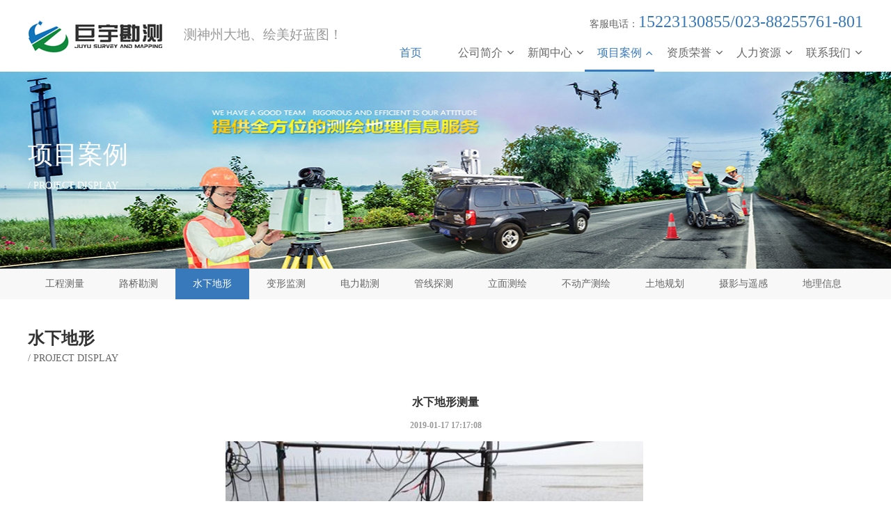

--- FILE ---
content_type: text/html; charset=utf-8
request_url: http://cqjykc.com/show-170-158-1.html
body_size: 2444
content:

<!DOCTYPE html>
<html>
  <head>
    <meta charset="UTF-8">
    <meta http-equiv="X-UA-Compatible" content="IE=edge">
    <meta name="viewport" content="width=device-width, initial-scale=1">
	<title>水下地形测量 - 水下地形 - 重庆巨宇勘察测绘有限公司</title>
	<meta name="keywords" content="重庆巨宇勘察测绘有限公司" />
	<meta name="description" content="重庆巨宇勘察测绘有限公司" />
    <link rel="stylesheet" href="/statics/style/css/style.css" />
    <link rel="stylesheet" type="text/css" href="/statics/style/css/index.css"/>
    <link rel="stylesheet" type="text/css" href="/statics/style/css/iconfont.css">
    <link rel="shortcut icon" href="/statics/images/favicon.ico"/>
    <!-- HTML5shiv and Respond.js for IE8 to support HTML5 elements and media queries -->
    <!--[if lte IE 8]>
    <script src="https://cdn.bootcss.com/html5shiv/r29/html5.min.js"></script>
    <script src="https://cdn.bootcss.com/respond.js/1.4.2/respond.min.js"></script>
    <![endif]-->
  </head>
  <body>
  <!--头部导航-->
  <div class="header">
    <div class="headtop w">
      <div class="headlogo"><img src="uploadfile/2019/0116/20190116014331332.png"/></div>
      <span>测神州大地、绘美好蓝图！</span>
      <div class="headtel">
        <p>客服电话：<span>15223130855/023-88255761-801</span></p>
         <ul id="navtab" class="headtab clearfix">
          <li ><div  class="linkfirst"><a href=".">首页</a></div></li>
<li>
    <div class="link">公司简介<i class="iconfont icon-jiantouarrow"></i></div>
    <ul class="submenu">
     <li><a  href="http://www.cqjykc.com/list-105-1.html" >公司简介</a></li>
    </ul>
</li>
<li>
    <div class="link">新闻中心<i class="iconfont icon-jiantouarrow"></i></div>
    <ul class="submenu">
     <li><a  href="http://www.cqjykc.com/list-127-1.html" >公司新闻</a></li>
     <li><a  href="http://www.cqjykc.com/list-128-1.html" >行业新闻</a></li>
    </ul>
</li>
<li class="open">
    <div class="link">项目案例<i class="iconfont icon-jiantouarrow"></i></div>
    <ul class="submenu">
     <li><a  href="http://www.cqjykc.com/list-115-1.html" >工程测量</a></li>
     <li><a  href="http://www.cqjykc.com/list-177-1.html" >路桥勘测</a></li>
     <li><a  href="http://www.cqjykc.com/list-170-1.html" >水下地形</a></li>
     <li><a  href="http://www.cqjykc.com/list-175-1.html" >变形监测</a></li>
     <li><a  href="http://www.cqjykc.com/list-169-1.html" >电力勘测</a></li>
     <li><a  href="http://www.cqjykc.com/list-176-1.html" >管线探测</a></li>
     <li><a  href="http://www.cqjykc.com/list-171-1.html" >立面测绘</a></li>
     <li><a  href="http://www.cqjykc.com/list-116-1.html" >不动产测绘</a></li>
     <li><a  href="http://www.cqjykc.com/list-172-1.html" >土地规划</a></li>
     <li><a  href="http://www.cqjykc.com/list-168-1.html" >摄影与遥感</a></li>
     <li><a  href="http://www.cqjykc.com/list-167-1.html" >地理信息</a></li>
    </ul>
</li>
<li>
    <div class="link">资质荣誉<i class="iconfont icon-jiantouarrow"></i></div>
    <ul class="submenu">
     <li><a  href="http://www.cqjykc.com/list-106-1.html" >资质荣誉</a></li>
    </ul>
</li>
<li>
    <div class="link">人力资源<i class="iconfont icon-jiantouarrow"></i></div>
    <ul class="submenu">
     <li><a  href="http://www.cqjykc.com/list-135-1.html" >社会招聘</a></li>
     <li><a  href="http://www.cqjykc.com/list-173-1.html" >校园招聘</a></li>
    </ul>
</li>
<li>
    <div class="link">联系我们<i class="iconfont icon-jiantouarrow"></i></div>
    <ul class="submenu">
     <li><a  href="http://www.cqjykc.com/list-137-1.html" >联系我们</a></li>
    </ul>
</li>
                    

            </ul>
      </div>
    </div>
  </div>

  <!--关于我们-->

<div class="dwad">
    <img src="uploadfile/2019/0119/20190119082345269.jpg"/>
    <div class="w">
      <div class="dwadpart">
        <h1>项目案例</h1>
        <p>/ PROJECT DISPLAY</p>
      </div>
      
    </div>
  </div>

  <div class="sonnav">
    <div class="w">
      <ul class="contul clearfix">
 <li ><a href="http://www.cqjykc.com/list-115-1.html">工程测量</a></li>
 <li ><a href="http://www.cqjykc.com/list-177-1.html">路桥勘测</a></li>
 <li  class="active" ><a href="http://www.cqjykc.com/list-170-1.html">水下地形</a></li>
 <li ><a href="http://www.cqjykc.com/list-175-1.html">变形监测</a></li>
 <li ><a href="http://www.cqjykc.com/list-169-1.html">电力勘测</a></li>
 <li ><a href="http://www.cqjykc.com/list-176-1.html">管线探测</a></li>
 <li ><a href="http://www.cqjykc.com/list-171-1.html">立面测绘</a></li>
 <li ><a href="http://www.cqjykc.com/list-116-1.html">不动产测绘</a></li>
 <li ><a href="http://www.cqjykc.com/list-172-1.html">土地规划</a></li>
 <li ><a href="http://www.cqjykc.com/list-168-1.html">摄影与遥感</a></li>
 <li ><a href="http://www.cqjykc.com/list-167-1.html">地理信息</a></li>
      </ul>
    </div>
  </div>


  <div class="w">
    <div class="contitle fw">
      <h1>水下地形</h1>
      <p>/ PROJECT DISPLAY</p>
    </div>

    <div class="newtext">
      <h3>水下地形测量</h3>
      <h6>2019-01-17 17:17:08</h6>
      
      <p>&nbsp; &nbsp; &nbsp; &nbsp; &nbsp; &nbsp; &nbsp; &nbsp; &nbsp; &nbsp; &nbsp; &nbsp; &nbsp; &nbsp; &nbsp; &nbsp; &nbsp; &nbsp; &nbsp; &nbsp; &nbsp; &nbsp; &nbsp; &nbsp; &nbsp; &nbsp; &nbsp; &nbsp; &nbsp; &nbsp; &nbsp; &nbsp; &nbsp;<img src="uploadfile/2019/0117/20190117051720477.jpg" style="height: 450px; width: 600px;" /><br />
</p>
      
      <div class="newco">

<p>上一篇：<a href='/show-170-154-1.html'>水下地形测量原理图</a> </p>
<p>下一篇：<a href='/show-170-159-1.html'>水下地形测量</a> </p>
      </div>
    </div>
  </div>




  <!--在线咨询-->
 <!--  <div class="online">
    <a href="#"><img src="/statics/style/images/o_03.png"/><span>在线咨询</span></a>
  </div> -->

  <!--底部导航-->
  <div class="footer">
    <div class="w clearfix">
      <div class="footlf">
        <h1>联系我们</h1>
        <p>/ contact us</p>
      </div>
      <div  class="footmd">
        <h2>重庆巨宇勘察测绘有限公司</h2>
        <p>电话：15223130855/023-88255761-801</p>
        <p>传真：023-63360336<span>邮箱：cqchq@qq.com</span></p>
        <p>地址：重庆两江新区树兰路127号3幢1单元5-3</p>
        
        
        <p style="width: 610px;">友情链接：
                                <a href="http://www.mnr.gov.cn/" target="_blank" style="color:#fff">中华人民共和国自然资源部</a> 
        |        <a href="http://ghzrzyj.cq.gov.cn/" target="_blank" style="color:#fff">重庆市规划和自然资源局</a> 
        |        <a href="http://zfcxjw.cq.gov.cn/" target="_blank" style="color:#fff">重庆市住房和城乡建设委员会</a> 
        |        <a href="http://nyncw.cq.gov.cn/" target="_blank" style="color:#fff">重庆市农业农村委员会</a> 
        |        <a href="http://www.cqism.cn/" target="_blank" style="color:#fff">自然资源部重庆测绘院</a> 
        |        <a href="http://www.csgpc.org" target="_blank" style="color:#fff">中国测绘学会</a> 
        </p>
      </div>
      <div  class="footrg">
        <dl>
          <dt><img src="uploadfile/2019/0213/thumb_150_150_20190213092832269.jpg"/></dt>
          <dd>微信公众号</dd>
        </dl>
        <!-- <dl>
          <dt><img src=""/></dt>
          <dd>官方微博</dd>
        </dl> -->
      </div>
    </div>
  </div>
  <!--IPC备-->
  <div class="fonticp">©2016-2025 cqjykc.com 版权所有   <a href="https://beian.miit.gov.cn/" style="color:#999999"  target="_blank" rel="nofollow">渝ICP备2021006234号-1</a> &nbsp;&nbsp;&nbsp; <a  target="_blank" href="https://www.beian.gov.cn/portal/registerSystemInfo?recordcode=50019002503296"> <span style="color:#999999"><img  src="http://www.cqjykc.com/beian.png">渝公网安备50019002503296号</span> </a></div>
</body>
<script type="text/javascript" src="/statics/style/js/jquery-1.11.3.js"></script>
<script type="text/javascript" src="/statics/style/js/index.js"></script>
<script type="text/javascript" src="/statics/style/js/leftnav.js"></script>




</html> 

--- FILE ---
content_type: text/css
request_url: http://cqjykc.com/statics/style/css/style.css
body_size: 977
content:

@charset "utf-8";
/*全局样式*/
*{padding:0;margin:0;}
div,dl,dt,dd,form,h1,h2,h3,h4,h5,h6,img,ol,ul,li,table,th,td,p,span,a{border:0;}
img,input{border:none;vertical-align:middle;}
body{font-family:Tahoma,Arial,Helvetica,"微软雅黑";font-size:14px;background:#FFF;color:#333;}
html{overflow-y:scroll;}
ul,ol{list-style-type:none;}
th,td,input{font-size:12px;}
h3{font-size:14px;}
button{border:none;cursor:pointer;font-size:12px;background-color:transparent;}
select{border-width:1px;_zoom:1;border-style:solid;padding-top:2px;font-size:12px;}
.clear{clear:both;font-size:1px;height:0;visibility:hidden;line-height:0;}
.clearfix:after{content:"";display:block;clear:both;}
.clearfix{zoom:1;}
a{
	text-decoration: none;
}
/*a:link,a:visited{text-decoration:none;color:#333;}*/
/*a:hover,a:active{text-decoration:underline;color:#f60;}*/
.fl{
	float: left;
}
.fr{
	float: right;
}
.w{
	width: 1200px;
	margin: auto;
}
a{
	color: #333;
}


--- FILE ---
content_type: text/css
request_url: http://cqjykc.com/statics/style/css/index.css
body_size: 12265
content:
/*头部*/
body{
	font-size: 14px;
	color: #666666;
	font-family: "微软雅黑";
}
/*.headtop{
	height: 100px;
}*/
.headlogo{
	float: left;
    line-height: 100px;
}
.headtop>span{
	display:inline-block;
	line-height: 100px;
	font-size:18.78px;
	color: #999999;
    font-family: '华文行楷';
    padding: 0 30px;
}
.headtel{
	float: right;
}
.headtel>p{
	text-align: right;
	padding-top: 18px;
    padding-bottom: 8px;
}
.headtel>P>span{
	color: #3779ba;
	font-size: 24px;
	font-family: "华文琥珀";
}
/*.headul>li{
	float: left;
	font-size: 16px;
}*/
/*顶部导航*/
.headtab>li{
	float: left;
	width: 100px;
    line-height: 46px;
    text-align: center;
	height:47px;
}
.headtab .link {
    cursor: pointer;
    display: inline-block;
    /*padding: 10px;*/
    font-size: 16px;
    position: relative;
    -webkit-transition: all 0.4s ease;
    -o-transition: all 0.4s ease;
    transition: all 0.4s ease;
}
.linkfirst{
    font-size: 16px;
}
.linkfirst a{
	color:#3779ba;
}
.headtab li:last-child .link {
    border-bottom: 0;
}
.headtab li{
    cursor: pointer;
}
.headtab li i {
    position: absolute;
    /*top: 2px;*/
    left: 12px;
    font-size: 18px;
    margin-left: 5px;
    color: #595959;
    -webkit-transition: all 0.4s ease;
    -o-transition: all 0.4s ease;
    transition: all 0.4s ease;
}
.headtab li i.icon-jiantouarrow {
/*    right: 12px;*/
    left: auto;
    font-size:12px;
}
.headtab>li.open{
	border-bottom: 3px solid #3779ba;
}
.headtab li.open .link {
    color: #3779ba;
}

.headtab li.open i {
    color: #3779ba;
}

.headtab li.open i.icon-jiantouarrow {
    -webkit-transform: rotate(180deg);
    -ms-transform: rotate(180deg);
    -o-transform: rotate(180deg);
    transform: rotate(180deg);
}

.submenu {
    display: none;
    background: #f5f5f5;
    font-size: 14px;
    position: absolute;
    z-index: 10;
    width: 100px;
    margin-top: 3px;
}

.submenu li {
    /*border-bottom: 1px solid #d6d7dc;*/
}

.submenu a {
    display: block;
    text-decoration: none;
    color: #666;
    /*padding: 12px;
    padding-left: 42px;*/
    text-align: center;
    -webkit-transition: all 0.25s ease;
    -o-transition: all 0.25s ease;
    transition: all 0.25s ease;
}

.submenu a:hover ,.submenu li.current a{
    background: #3779ba;
    color: #FFF;
}

/*广告轮播*/
.banner{
	width: 100%;
	overflow: hidden;
	position: relative;
	height: 842px;
}
.playbox{
	position: absolute;
	width: 1920px;
	height: 842px;
	left: 50%;
	top:0;
	margin-left: -960px;
}
.bannerbox{
	position: relative;
}
.bannerbox li{
	float: left;
	width: 1920px;
    text-align: center;
    position: relative;
}
.bannerbox li img{
	width: 100%;
}
.bannertext{
    position: absolute;
    font-size: 60px;
    color: #fff;
    font-family: '华文行楷';
    left: 0;right: 0;
    top: 240px;
    margin: auto;
    line-height: 90px;
}
.btns {
	position: absolute;
	bottom: 50px;
	width: 100%;
	text-align: center;
}
.btns span{
	display: inline-block;
	width: 30px;
	height: 3px;
	background: #fff;
	margin: 0 8px;
	cursor: pointer;
}
.btns span.cur{
	background: #3779ba;
}
/*底部*/
.footer{
	height: 200px;
	background: #3779ba;
	    color: #fff;
}
.footer>div{
	height: 100%;
    display: flex;
    align-items: center;
    position: relative;
}
.fonticp{
	height: 45px;line-height: 45px;
	font-size: 12px;
	color: #999999;
	background:#1e1b1e;
	text-align: center;
}
.footlf{
	margin-right: 175px;
}
.footlf>h1{
	font-size: 24px;
	color: #fff;
	font-weight: normal;
}
.footer p{
	margin: 10px 0;font-size: 15px;
}
.footmd>h2{
	font-size: 18px;
	margin: 10px 0;
}
.footmd>p>span{
	margin-left:88px;
}
.footrg{
	position: absolute;
    right: 0;
}
.footrg>dl{
	float: left;
	margin-left: 13px;
}
.footrg>dl>dd{
	text-align: center;
	margin-top: 13px;
}
/*内容板块部分*/
.contitle{
	padding: 40px 0;
}
.contitle>h1{
    font-size: 24px;
    color: #333;
    font-weight: normal;
}
.contitle>p{
    margin: 5px 0;
}
.contul{
	margin-bottom: 45px;
}
.contul>li{
	float: left;
	padding: 10px 22px;
	cursor: pointer;
	transition:all 0.5s;
}
.contul>li>a{
	color: #666;
	transition:color 1s;
}
.contul>li.active{
	background-color:#3779ba;
}
.contul>li.active a{
	color: #fff;
}
.contul>li>a:hover{
	color: #fff;
}
.contul>li:hover{
	background-color:#3779ba;
}
.conshow>dl{
	width: 278px;
	height: 240px;
	border: 1px solid #e5e5e5;
	float: left;
	margin-right:20px;
	margin-bottom: 30px;
	transition:all 0.5s;
}
.conshow>dl:hover{
	background: #3779ba;
	cursor: pointer;
}
.conshow dl img{
	width: 280px;
	height: 186px;
}
.conshow>dl:nth-child(4n){
	margin-right:0px;
}
.conshow>dl dd{
	padding: 20px;
}
.conshow h4{
	font-size: 15px;
    margin-bottom: 20px;
}
.conshow p{
	text-indent: 24px;
	line-height: 20px;
    font-size: 12px;
    color: #999;
}
.ppi{
	text-align: center;
}
.pi{
	display: inline-block;
	margin-bottom: 45px;
    width: 148px;
    height: 33px;
    line-height: 33px;
    cursor: pointer;
    transition: all 0.5s;
}
.pi:hover{
	color: #fff;
	background: #3779ba;
}
.pi>img{
	margin-right:15px;
}
/*核心业务*/
.core{
	background: #f7f7f7;
	padding-bottom: 40px;
}
.corepic{
	width: 530px;height: 350px;
	margin-right: 50px;
}
.corepic>img{
	width: 100%;height: 100%;
}
.corepic,.coretext{
	float: left;
}
.coretext>h1{
	font-size: 40px;
	font-weight: normal;
    color: #333;
}
.coretext>h6{
	font-size: 14px;
	color: #999;
	margin:15px 0;
}
.coretext>p{
	line-height:30px;
	color: #333;
}
.coretext>a.cor{
	display: inline-block;
	width: 148px;height: 33px;
    line-height: 33px;
	border: 1px solid #a0a0a0;
	margin-top: 35px;
	text-align: center;
	cursor: pointer;
	transition: all 0.5s;
}
.cor:hover{
	background:#3779ba;
	color: #fff;
}
.cor img{
    margin-right: 15px;
}
.corg{
	background: #fff;
}
.corg .corepic{
	margin-right: 0;
	float: right;
}
.cbusness{
	padding-top: 30px;
}
.cbusness:nth-of-type(2){
	padding-top:0;
}
.coreimg{
	width: 100%;
	height: 515px;
	background: url(../images/s_09.png) no-repeat;
	padding-bottom: 0px;
}
.coreimg .cbusness{
	background: #fff;
	height: 317px;
	padding-top: 0;
}
.coreimg .coretext{
	width: 650px;
    margin: 60px 100px 50px 40px;
}
.coreimg .coretext p{
	text-indent: 24px;
}
.coreimg .corepic{
	float: right;
	width: 315px;height: 220px;
	margin-top: 50px;
}
/*公司新闻*/
.newss{
	display: flex;
	margin-bottom: 60px;
}
.newspart{
	flex: 1;
}
.newspart:nth-of-type(1){
	margin-right: 30px;
}
.newspart:nth-of-type(2){
	margin-left:30px;
}
.newspart>ul{
	margin:-20px 0 40px;
}
.newspart>ul>li{
    border-bottom: 1px dashed #e7e7e7;
    height:45px;line-height: 45px;
    color: #333;
}
.newspart li span{
	float: right;
}
.newspart .cor{
    width: 148px;
    height: 33px;line-height: 33px;
    display: inline-block;
    text-align:center;
    transition: all 0.5s;
}
/*在线咨询*/
.online{
	width: 183px;height: 43px;
    background: #3779ba;
    font-size: 16px;
    line-height: 43px;
    text-align:center;
    position: fixed;
    right: 0;
    bottom: 0;
}
.online img{
	margin-right: 20px;
}
.online>a{
	color: #fff;
}
.dwad{
	width: 100%;
	height: 283px;
}
.dwad>img{
	width: 100%;height: 100%;
	float: left;
}
.dwad .w{
	position: relative;
	height: 100%;
}
.dwad .dwadpart{
	position: absolute;
    top: 50%;
    transform: translateY(-50%);	
}
.dwad h1{
	font-size: 36px;
	color: #fff;
	font-weight: normal;
}
.dwad  p{
	color: #fff;
	line-height: 40px;
}
.sonnav{
	background: #f8f8f8;
}
.sonnav ul li{
	float: left;
}
.sonnav .contul{
	margin-top:0px;
    margin-bottom:0px;
}
.sonnav .contul li{
	padding: 13px 25px;
}
.ptext{
	margin-bottom: 75px;
    color: #333;
}
.ptext p{
	line-height: 30px;
	text-indent: 24px;
}
.ptext>div:nth-of-type(1){
	float: left;
	width: 667px;
}
.ptext>div:nth-of-type(2){
	float: right;
	width: 448px;height: 330px;
}
.ptext>div:nth-of-type(2)>img{
	width: 100%;height: 100%;
}
.newtext>h3{
	font-size: 16px;
	color: #333;
	text-align: center;
}
.newtext>h6{
	font-size: 12px;
	color: #999;
	margin: 15px 0;
	text-align: center;
}
.newpic{
	width: 650px;height: 300px;
	margin:20px auto 40px;
}
.newpic>img{
	width: 100%;height: 100%;
}
.newtext>p{
	text-indent: 24px;
	color: #333;
	line-height: 25px;
}
.newco{
	margin: 145px 0 25px;
}
.newco>p{
	line-height: 30px;
}
.newco a:hover{
	text-decoration:underline;
}
.newlist>li{
	border-bottom: 1px solid #e5e5e5;
	padding: 20px 0;
}
.newimg{
	float: left;
	width: 200px;height: 100px;
}
.newimg>img{
	width: 100%;height: 100%;
}
.contitle.fw>h1{
	font-weight: bold;
}
.newtitle{
	float: right;
	width: 960px;
}
.newtitle>a{
	font-weight: bold;
    font-size: 16px;
}
.newtitle>a:hover{
	text-decoration: underline;
}
.newtitle>span{
    float: right;
    font-size: 16px;
    font-weight: bold;
    color: #333;
}
.newtitle>p{
	margin-top: 25px;
	font-size: 12px;
	text-indent: 24px;
    line-height: 25px;
}
.newlist{
    margin-top: -20px;
}
.pages{
	margin: 60px 0;
	text-align: center;
}
.pages>a:hover{
	font-weight: bold;
}
.pages>a{
	padding: 0 5px;
}
.pages ul a{
	padding: 5px;
}
.pages ul a:hover{
	color: #fff;
	background:#3779ba;
	/*padding: 5px;*/
}
.pages ul,.pages ul li{
	/*float: left;*/
    display: inline-block;
}
.corebox{
	display:flex;
	justify-content: space-between;
	margin:50px 0;
	overflow: hidden;
}
.corebox>div{
    position: relative;
	width: 380px;
	height: 567px;
}
.corebson{
	width: 100%;height: 400px;
    background: #be2342;
    position: absolute;
    bottom:-320px;
    left: 50%;
    transform: translateX(-50%);
    transition: all 1.5s; 
}
.corebson>.coretext{
	height: 100%;
    padding:30px 40px;
}
.corebox>div:hover .corebson{
    bottom: 0;
    width:345px;
    transition: all 1.5s;
}
.corebson>.coretext>h1{
	font-size: 24px;
	color: #fff;
}
.corebson>.coretext>h6{
	color: #f9a6b7;
	line-height: 30px;
}
.corebson>.coretext>p{
	color: #fff;
}
.corebson>.coretext>.cor{
	border: none;
	margin-top: 15px;
	color: #fff;
}
.corebson>.coretext>.cor:hover{
	background: none;
	color: #666;
}
.map{
	width: 100%;
	height: 430px;
	margin-top: -20px;
}
.map>img{
	width: 100%;height: 100%;
}
.liuyan{
    height: 320px;
    padding: 60px;
    /* box-shadow: 0px 2px 3px 3px #eee; */
    background: #fff;
    position: relative;
    filter: drop-shadow(0px 3px 5px #e0e0e0);
}
.liuyan p{
	color: #666;
	line-height: 40px;
}
.liuyan>div>img{
	margin-top: 50px;
}
.liuyan>div{
	float: left;
}
.liuyan>form{
	float: right;
}
.liuyan>form input,textarea{
    width: 363px;height: 43px;
    border: 1px solid #c9c9c9;
    color: #666;
    border-radius: 5px;
    padding: 0 10px;
    outline: none;
}
textarea{
	height: 110px;
}
.liuyan>form input.liuyanbtn{
	width: 383px;
	background: #be2342;
	color: #fff;
	font-size: 18px;
}
.liuyan>form li{
	margin-bottom: 20px;
}
.sanjiao{
    width: 0;
     height: 0; 
    /* border-color: #fff transparent transparent; */
    /* border-width: 30px 15px; */
    /* border-style: solid; */
    bottom: -60px;
    position: absolute;
    left: 50%;
    overflow: hidden;
    border: 20px solid transparent;
    border-top-color: #fff;
    border-width: 30px 20px;
}
.recontent{
	display: flex;
}
.rebox{
	flex: 1;
}
.rebox:nth-of-type(1){
	margin-right: 50px;
}
.rebox>h5{
	font-size: 18px;
	color: #be2342;
}
.rebox>div{
	padding: 20px 0;
	border-bottom: 1px solid #e5e5e5;
}
.rebox>div>span,.redz>h4>span{
margin-left: 60px;
}
.rebox>h6{
	margin-top: 20px;
	line-height: 30px;
}
.rebox>p{
	line-height: 30px;
}
.redz{
	font-size: 18px;
	color: #be2342;
	line-height: 40px;
	margin: 150px 0 50px;
}


--- FILE ---
content_type: text/css
request_url: http://cqjykc.com/statics/style/css/iconfont.css
body_size: 2373
content:

@font-face {font-family: "iconfont";
  src: url('iconfont.eot?t=1525941429400'); /* IE9*/
  src: url('iconfont.eot?t=1525941429400#iefix') format('embedded-opentype'), /* IE6-IE8 */
  url('[data-uri]') format('woff'),
  url('iconfont.ttf?t=1525941429400') format('truetype'), /* chrome, firefox, opera, Safari, Android, iOS 4.2+*/
  url('iconfont.svg?t=1525941429400#iconfont') format('svg'); /* iOS 4.1- */
}

.iconfont {
  font-family:"iconfont" !important;
  font-size:16px;
  font-style:normal;
  -webkit-font-smoothing: antialiased;
  -moz-osx-font-smoothing: grayscale;
}

.icon-jiantouarrow:before { content: "\e695"; }



--- FILE ---
content_type: text/javascript
request_url: http://cqjykc.com/statics/style/js/leftnav.js
body_size: 798
content:
$(function() {
	var Accordion = function(el, multiple) {
		this.el = el || {};
		this.multiple = multiple || false;

		// Variables privadas
		var links = this.el.find('.link');
		// Evento
		links.on('click', {el: this.el, multiple: this.multiple}, this.dropdown)
	};

	Accordion.prototype.dropdown = function(e) {
		var $el = e.data.el;
			$this = $(this);
			$next = $this.next();

		$next.slideToggle();
		$this.parent().toggleClass('open');
//		$("#navtab>li").addClass('open').siblings('li').removeClass('open');

		if (!e.data.multiple) {
			$el.find('.submenu').not($next).slideUp().parent().removeClass('open');
		}
	};

	var accordion = new Accordion($('#navtab'), false);
	$('.submenu li').click(function () {
		$(this).addClass('current').siblings('li').removeClass('current');
	});
});

--- FILE ---
content_type: text/javascript
request_url: http://cqjykc.com/statics/style/js/index.js
body_size: 2746
content:
$(function(){
	//轮播图
	//获取li的个数
	var index = 0
	var lis = $('.bannerbox li').length;
	var flag = true
	//获取宽度
	var wids = $('.bannerbox li').width();
	var uls = $('.bannerbox')
	var timer = setInterval(function(){
		index ++
		if(index == lis){
			index =0
		}
		carousel(index,uls,wids)
		$('.btns span').eq(index).addClass('cur').siblings().removeClass('cur');
	},5000)
	//给ul赋值宽度
	$('.bannerbox').css('width', lis * wids + 'px');
	for(var i = 0; i < lis; i++) {
		$('.btns').append('<span></span>')
	}
	$('.btns span').eq(0).addClass('cur');
	$('.btns span').click(function(){
		index = $(this).index()
		carousel(index,uls,wids)
		$(this).addClass('cur').siblings().removeClass('cur');	
	})
	$('.banner').hover(function(){
		clearInterval(timer)
	},function(){
		timer = setInterval(function(){
			index ++
			if(index == lis){
				index =0
			}
			carousel(index,uls,wids)
			$('.btns span').eq(index).addClass('cur').siblings().removeClass('cur');
		},5000)
	})
	
//	分页数字
//	$(".pages>span>a").click(function(){
//		$(this).addClass("active").siblings().removeClass("active");
//	})
//	
	$(".conshow").hide();
	$(".conshow").eq(0).show();
	$(".contul li").click(function(){
		$(this).addClass('active').siblings().removeClass('active');
		$(".conshow").eq($(this).index()).show().siblings(".conshow").hide();
	})
	$(".conshow>dl").mouseover(function(){
		$(this).children("dd").children("a").css("color","#fff");
		$(this).children("dd").children("a").children("p").css("color","#fff");
	})
	$(".conshow>dl").mouseout(function(){
		$(this).children("dd").children("a").css("color","#333");
		$(this).children("dd").children("a").children("p").css("color","#999");
	})
	$(".cor,.pi").mouseover(function(){
		$(this).children("img").attr("src","statics/style/images/tt_07.png");
	})
	$(".cor,.pi").mouseout(function(){
		$(this).children("img").attr("src","statics/style/images/t_07.png");
	})
	$(".corebson .cor").mouseover(function(){
		$(this).children("img").attr("src","statics/style/images/t_07.png");
	})
	$(".corebson .cor").mouseout(function(){
		$(this).children("img").attr("src","statics/style/images/tt_07.png");
	})
	
	$(".conshow p").each(function(){
		var maxwidth=55;
		if($(this).text().length>maxwidth){
		$(this).text($(this).text().substring(0,maxwidth));
		$(this).html($(this).html()+'...');
		}
	})
	$(".newtitle>p").each(function(){
		var maxwidth=160;
		if($(this).text().length>maxwidth){
		$(this).text($(this).text().substring(0,maxwidth));
		$(this).html($(this).html()+'...');
		}
	})
})
//轮播
function carousel(index,ul,wids){
	ul.stop().animate({left:-index*wids},450)	
}
